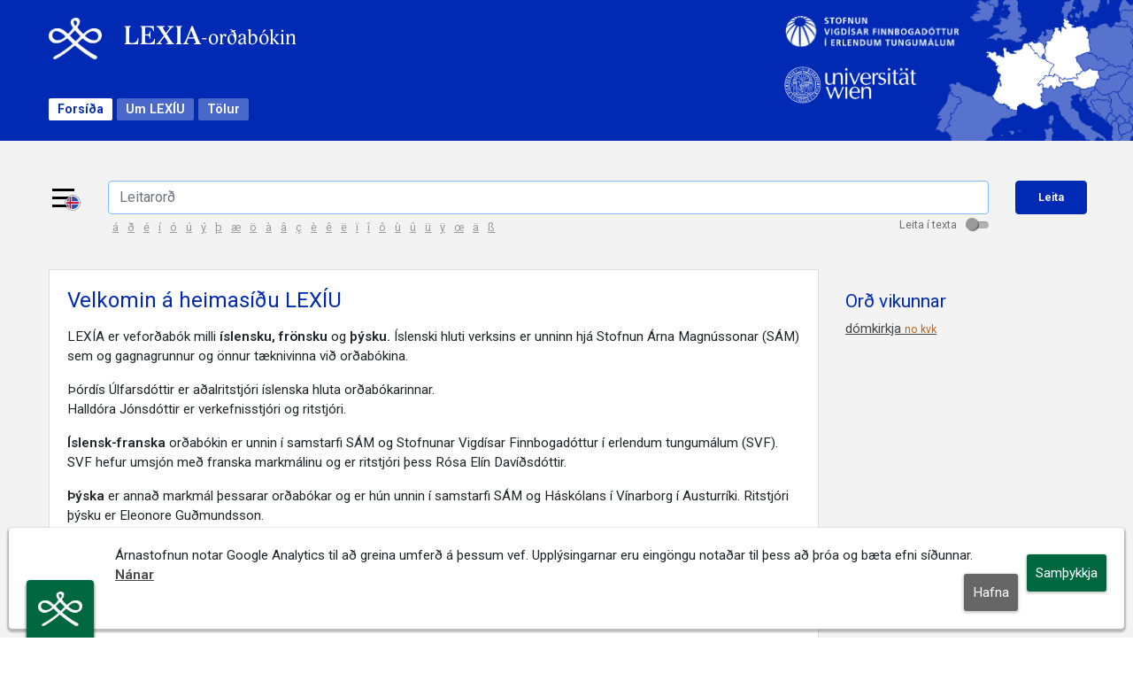

--- FILE ---
content_type: text/html; charset=utf-8
request_url: https://ymsir.arnastofnun.is/lexia/fr?ord=63923&fuzz=1&nlo=1&nlj=1&dict=FR&mal=FR
body_size: 12809
content:
<!DOCTYPE html>
<html>
<head>
<meta http-equiv="Cache-Control" content="max-age=0"/><meta http-equiv="Content-Type" content="text/html; charset=utf-8"/><title>lokabarátta - LEXIA</title><link rel="stylesheet" href="nislex.css" />
<link rel="shortcut icon" type="image/x-icon" href="favicon.ico" />
<script type="text/javascript" src="jquery.js"></script>
<script type="text/javascript">
 $(document).ready( function() { 
                        if (window.location.hash == '#ekki' || (localStorage && localStorage.getItem('ekki_flytja'))) {
                                localStorage.setItem('ekki_flytja', true);
                                document.body.style.display = 'initial';
                        }
                        else {
                                window.location.href = 'https://lexia.arnastofnun.is/';
                        }

		       $('input.dauftord').focus(function() {$(this).attr('class','texti').val(''); });
		       $('#flokon').click(function(){$('#flokon').css('display','none');
		                                     $('#flokoff').css('display','');
						     $('#inerflokin').val(1);
						     $('.flokbox').css('display',''); $('#samleit').focus();return false;});		
		       $('#flokoff').click(function(){$('#flokon').css('display','');
		                                      $('#flokoff').css('display','none');
						      $('#inerflokin').val(0);
						      $('.flokbox').css('display','none'); $('#samleit').focus();return false;});
						
	               $('#samleit').focus();
	   
                });
	        function opnaadv() {
				    
				}
	        function inpstaf(s) {
		       $('#samleit').val($('#samleit').val()+s);
			$('#samleit').focus();return false;
		                }
	         function seldict(mal) {
				       form=document.forms['seldict'];
				       form.elements['dict'].value=mal;
				       form.submit();
				   }
           
</script>
</head>
<body class="v2">
<table id="adal">
<tr>
<td colspan="3">
<div id="haus"><div id="linkar"><a href="fr?um=1">Présentation</a><a href="fr?help=1">Instructions</a><a href="fr?contact=1">Nous contacter</a><a href="fr?infen=1">About</a></div><div id="haus1" onclick="location='fr'">                                                                                                                                              
	<div id="haus2">                                                                                                                                              
	<div class="t">                                                                                                                                               
	<span class="t1">LEXÍA</span>                                                                                                                                 
	<span class="t2">dictionnaire</span>                                                                                                                             
	</div>                                                                                                                                                        
	<span class="t3">Institut Árni Magnússon d'études islandaises</span>                                                                                           
	</div>                                                                                                                                                        
	</div>                                                                                                                                                        
	</div></td>
<tr>
<td id="maltabs" colspan="3"><div class="sel"><a href="http://ymsir.arnastofnun.is/lexia/fr?ffletta=&amp;fofl=&amp;frnum=&amp;fmerki=&amp;ft=&amp;finna=&amp;ord=63923">Français</a></div>
<div class="mal1"><a href="http://ymsir.arnastofnun.is/lexia/lexia?ffletta=&amp;fofl=&amp;frnum=&amp;fmerki=&amp;ft=&amp;finna=&amp;ord=63923">Íslenska</a></div>
 <div class="fill"></div>
</td>
</tr>
<tr>
<td id="adal_m">
<table id="ord"><tr><td class="ord">

<table class="dicts" width="100%"><tr><td align="right">
<form id="seldict" method="GET" action="fr">
<input type="hidden" name="samleit" value="">
<input type="hidden" name="erflokin" value="">
<input type="hidden" name="nlj" value="1">
<input type="hidden" name="nlo" value="1">
<input type="hidden" name="nlt" value="">
<input type="hidden" name="fuzz" value="1">
<input type="hidden" name="mal" value="FR">
<input type="hidden" name="ord" value="63923">
<input type="hidden" name="dict" value="">
<br></form></td>
</tr></table><table id="flettuhaus"><tr><td>
<span class="fletta">lokabarátta</span>
<span class="ofl" title="nom, féminin">n.f.</span>
</td>
</tr>
</table>

<table border="0" cellspacing="0" width="100%" class="brot"><tr>
<td class="bil">&nbsp;</td><td><audio id="au_1846266" preload="none">
<source src="audio/63/1846266.ogg" type="audio/ogg"/>
<source src="audio/63/1846266.mp3" type="audio/mp3"/>
<div style="display:none"><a id="au_1846266_x" href="audio/63/1846266.mp3">mp3</a></div>
</audio>
<div onclick="if (document.getElementById('au_1846266').play) {document.getElementById('au_1846266').play()} else {document.getElementById('au_1846266_x').click()}"><img src="ikons/speaker.gif" class="ir"><font color="#FFAC47" size="+1"><B><U>prononciation</U></B></font></div></td></tr><tr><td class="bil">&nbsp;</td><td><img src="ikons/or2.png" class="il"><a target="new1750005" href="http://bin.arnastofnun.is/leit/?id=145699"><span class="sc"></span><span class="sc"><span class="sc">beyging</span></span><span class="sc"></span></a></td></tr><tr><td class="bil">&nbsp;</td><td><font size="-1">loka-barátta</font></td></tr><tr><td class="bil">&nbsp;</td><td><img src="ikons/de.png" class="ir">Endkampf (<font size="-1">letzte, entscheidende Phase eines Kampfes</font>), heiße Phase, letzte Runde, Showdown</td></tr><tr><td class="bil">&nbsp;</td><td><img src="ikons/de.png" class="ir">finaler Schlagabtausch</td></tr></table>
<div id="malvantar">
Attention : veuillez noter que le dictionnaire est en cours d'élaboration et que certains mots n'ont pas encore été traduits<br/></div>
</td></tr>
</table>

</td>
<td id="adal_h">
<form method="POST" action="fr#lleit">
<div class="newleitbox">
<input type="hidden" name="finna" value="1"/>
<input type="hidden" name="dict" value="FR"/>
<div class="stafir"><a id="flokon" class="flokin" href="#">Recherche avancée</a>
<a id="flokoff" class="flokin" href="#" style="display:none">Recherche simple</a>
<input id="inerflokin" type="hidden" name="erflokin" value="0"/>
<span class="stafir"><a href="" onclick="return inpstaf('á')">á</a> <a href="" onclick="return inpstaf('ð')">ð</a> <a href="" onclick="return inpstaf('é')">é</a> <a href="" onclick="return inpstaf('í')">í</a> <a href="" onclick="return inpstaf('ó')">ó</a> <a href="" onclick="return inpstaf('ú')">ú</a> <a href="" onclick="return inpstaf('ý')">ý</a> <a href="" onclick="return inpstaf('þ')">þ</a> <a href="" onclick="return inpstaf('æ')">æ</a> <a href="" onclick="return inpstaf('ö')">ö</a> <br/><a href="" onclick="return inpstaf('à')">à</a> <a href="" onclick="return inpstaf('â')">â</a> <a href="" onclick="return inpstaf('ç')">ç</a> <a href="" onclick="return inpstaf('è')">è</a> <a href="" onclick="return inpstaf('ê')">ê</a> <a href="" onclick="return inpstaf('ë')">ë</a> <a href="" onclick="return inpstaf('ï')">ï</a> <a href="" onclick="return inpstaf('î')">î</a> <a href="" onclick="return inpstaf('ô')">ô</a> <a href="" onclick="return inpstaf('ù')">ù</a> <a href="" onclick="return inpstaf('û')">û</a> <a href="" onclick="return inpstaf('ü')">ü</a> <a href="" onclick="return inpstaf('ÿ')">ÿ</a> <a href="" onclick="return inpstaf('œ')">œ</a> </span></div><input tabindex="2" class="takki" type="submit" value="Chercher"/>
<input tabindex="1" class="reitur" id="samleit" type="text" name="samleit" value=""/>
<div class="flokbox" style="display:none">
<table width="100%"><tr><td width="50%"><div title="Cherche un mot ou une forme fléchie. Vous pouvez employer une astérisque (*) dans la chaîne de recherche."><input type="checkbox" name="nlo" value="1" checked>entrée</div></td><td><input type="checkbox" name="mal" value="FR" checked>Français</td></tr><tr><td><div title="Cherche dans les équivalents français"><input type="checkbox" name="nlj" value="1" checked>équivalent</div></td><td><input type="checkbox" name="mal" value="EN">Anglais</td></tr><tr><td><div title="Cherche dans les expressions et les exemples. Ne pas mettre d'astérisque (*) pour ce type de recherche."><input type="checkbox" name="nlt" value="1">texte</td><td></td></tr><tr><td><div title="recherche avec t/d pour þ/ð; recherche avec voyelles sans tenir compte des accents, p. ex. a pour á, i/í pour y/ý et ø/o pour ö."><input type="checkbox" name="fuzz" value="1" checked/>recherche approximative</td><td></td></tr></table></div>
</div>
</form>
<div class="flettur">
<a href="fr?ord=26942&fuzz=1&nlo=1&nlj=1&dict=FR&mal=FR">logskurður <span class="ofl">n.m.</span></a>
<a href="fr?ord=26943&fuzz=1&nlo=1&nlj=1&dict=FR&mal=FR">logsuða <span class="ofl">n.f.</span></a>
<a href="fr?ord=26944&fuzz=1&nlo=1&nlj=1&dict=FR&mal=FR">logsuðutæki <span class="ofl">n.n.</span></a>
<a href="fr?ord=57200&fuzz=1&nlo=1&nlj=1&dict=FR&mal=FR">logsvíða <span class="ofl">v.</span></a>
<a href="fr?ord=26946&fuzz=1&nlo=1&nlj=1&dict=FR&mal=FR">1 lok <span class="ofl">n.n.</span></a>
<a href="fr?ord=26945&fuzz=1&nlo=1&nlj=1&dict=FR&mal=FR">2 lok <span class="ofl">n.n.pl.</span></a>
<a href="fr?ord=26947&fuzz=1&nlo=1&nlj=1&dict=FR&mal=FR">loka <span class="ofl">n.f.</span></a>
<a href="fr?ord=26948&fuzz=1&nlo=1&nlj=1&dict=FR&mal=FR">loka <span class="ofl">v.</span></a>
<a href="fr?ord=57209&fuzz=1&nlo=1&nlj=1&dict=FR&mal=FR">lokaáfangi <span class="ofl">n.m.</span></a>
<a href="fr?ord=60893&fuzz=1&nlo=1&nlj=1&dict=FR&mal=FR">lokaákvörðun <span class="ofl">n.f.</span></a>
<a class="eg">lokabarátta <span class="ofl">n.f.</span></a>
<a href="fr?ord=26949&fuzz=1&nlo=1&nlj=1&dict=FR&mal=FR">lokadagur <span class="ofl">n.m.</span></a>
<a href="fr?ord=26950&fuzz=1&nlo=1&nlj=1&dict=FR&mal=FR">lokaður <span class="ofl">adj.</span></a>
<a href="fr?ord=63924&fuzz=1&nlo=1&nlj=1&dict=FR&mal=FR">lokafrágangur <span class="ofl">n.m.</span></a>
<a href="fr?ord=26951&fuzz=1&nlo=1&nlj=1&dict=FR&mal=FR">lokafrestur <span class="ofl">n.m.</span></a>
<a href="fr?ord=63925&fuzz=1&nlo=1&nlj=1&dict=FR&mal=FR">lokagerð <span class="ofl">n.f.</span></a>
<a href="fr?ord=63926&fuzz=1&nlo=1&nlj=1&dict=FR&mal=FR">lokahnykkur <span class="ofl">n.m.</span></a>
<a href="fr?ord=63927&fuzz=1&nlo=1&nlj=1&dict=FR&mal=FR">lokahóf <span class="ofl">n.n.</span></a>
<a href="fr?ord=26952&fuzz=1&nlo=1&nlj=1&dict=FR&mal=FR">lokahönd <span class="ofl">n.f.</span></a>
<a href="fr?ord=63928&fuzz=1&nlo=1&nlj=1&dict=FR&mal=FR">lokametrar <span class="ofl">n.m.pl.</span></a>
<a href="fr?ord=63929&fuzz=1&nlo=1&nlj=1&dict=FR&mal=FR">lokamínúta <span class="ofl">n.f.</span></a>
<a href="fr?ord=57946&fuzz=1&nlo=1&nlj=1&dict=FR&mal=FR">lokaniðurstaða <span class="ofl">n.f.</span></a>
<a href="fr?ord=26953&fuzz=1&nlo=1&nlj=1&dict=FR&mal=FR">lokaorð <span class="ofl">n.n.pl.</span></a>
<a href="fr?ord=57210&fuzz=1&nlo=1&nlj=1&dict=FR&mal=FR">lokaorrusta <span class="ofl">n.f.</span></a>
<a href="fr?ord=26954&fuzz=1&nlo=1&nlj=1&dict=FR&mal=FR">lokapróf <span class="ofl">n.n.</span></a>
<a href="fr?ord=63930&fuzz=1&nlo=1&nlj=1&dict=FR&mal=FR">lokaritgerð <span class="ofl">n.f.</span></a>
<a href="fr?ord=50662&fuzz=1&nlo=1&nlj=1&dict=FR&mal=FR">lokasjóður <span class="ofl">n.m.</span></a>
<a href="fr?ord=58667&fuzz=1&nlo=1&nlj=1&dict=FR&mal=FR">lokaskýrsla <span class="ofl">n.f.</span></a>
<a href="fr?ord=26955&fuzz=1&nlo=1&nlj=1&dict=FR&mal=FR">lokasprettur <span class="ofl">n.m.</span></a>
<a href="fr?ord=26956&fuzz=1&nlo=1&nlj=1&dict=FR&mal=FR">lokast <span class="ofl">v.</span></a>
</div>
</td></tr>
<tr><td class="botn" colspan="3"><div id="botn"><div id="botn2"><a href="http://www.arnastofnun.is/"><img src="http://islex.hi.is/d/SAM_54.png"></a><a href="http://vigdis.hi.is/"><img src="d/vigdislogo-54.png" alt=""></a><a href="http://www.centrenationaldulivre.fr/"><img src="d/CNL-logo54.png" alt=""></a><a href="http://www.erasmusplus.is/"><img src="d/erasmus54.png" alt=""></a><img class="mc" src="d/logo-MinCulture01.png" alt=""></div><div id="botncopy">&copy; Stofnun Árna Magnússonar í íslenskum fræðum<br/>Árnagarði við Suðurgötu, 101 Reykjavík<br/>&copy; Stofnun Vigdísar Finnbogadóttur í erlendum tungumálum</div></div></td></tr>
</table>
</body></html>


--- FILE ---
content_type: text/html
request_url: https://lexia.arnastofnun.is/
body_size: 1565
content:
<!doctype html><html lang="en"><head><meta charset="utf-8"/><link rel="shortcut icon" href="//lexia.arnastofnun.is/favicon.ico"/><meta name="viewport" content="width=device-width,initial-scale=1,shrink-to-fit=no"/><meta name="theme-color" content="#000000"/><link rel="manifest" href="//lexia.arnastofnun.is/manifest.json"/><title>Lexia</title><script src="//www.google.com/recaptcha/api.js?render=explicit&hl=is"></script><link rel="stylesheet" href="https://stackpath.bootstrapcdn.com/bootstrap/4.1.3/css/bootstrap.min.css" integrity="sha384-MCw98/SFnGE8fJT3GXwEOngsV7Zt27NXFoaoApmYm81iuXoPkFOJwJ8ERdknLPMO" crossorigin="anonymous"><link href="https://fonts.googleapis.com/css?family=Roboto&display=swap" rel="stylesheet"><link rel="stylesheet" href="/css/style.css"><script>var samGaId="G-24WKCEDYRW"</script><script>var _paq=window._paq=window._paq||[];_paq.push(["trackPageView"]),_paq.push(["enableLinkTracking"]),function(){var a="//veftalning.arnastofnun.is/";_paq.push(["setTrackerUrl",a+"matomo.php"]),_paq.push(["setSiteId","7"]);var e=document,n=e.createElement("script"),t=e.getElementsByTagName("script")[0];n.async=!0,n.src=a+"matomo.js",t.parentNode.insertBefore(n,t)}()</script><link href="//lexia.arnastofnun.is/static/css/main.bdde4e78.chunk.css" rel="stylesheet"></head><body><noscript>You need to enable JavaScript to run this app.</noscript><div id="root"></div><link rel="stylesheet" href="//ginnungagap.arnastofnun.is/sam-menu/style.css"><script type="text/javascript" src="//ginnungagap.arnastofnun.is/sam-menu/main.js"></script><div id="_sam_portal_menu"></div><script>!function(l){function e(e){for(var r,n,t=e[0],o=e[1],u=e[2],i=0,f=[];i<t.length;i++)n=t[i],p[n]&&f.push(p[n][0]),p[n]=0;for(r in o)Object.prototype.hasOwnProperty.call(o,r)&&(l[r]=o[r]);for(s&&s(e);f.length;)f.shift()();return c.push.apply(c,u||[]),a()}function a(){for(var e,r=0;r<c.length;r++){for(var n=c[r],t=!0,o=1;o<n.length;o++){var u=n[o];0!==p[u]&&(t=!1)}t&&(c.splice(r--,1),e=i(i.s=n[0]))}return e}var n={},p={1:0},c=[];function i(e){if(n[e])return n[e].exports;var r=n[e]={i:e,l:!1,exports:{}};return l[e].call(r.exports,r,r.exports,i),r.l=!0,r.exports}i.m=l,i.c=n,i.d=function(e,r,n){i.o(e,r)||Object.defineProperty(e,r,{enumerable:!0,get:n})},i.r=function(e){"undefined"!=typeof Symbol&&Symbol.toStringTag&&Object.defineProperty(e,Symbol.toStringTag,{value:"Module"}),Object.defineProperty(e,"__esModule",{value:!0})},i.t=function(r,e){if(1&e&&(r=i(r)),8&e)return r;if(4&e&&"object"==typeof r&&r&&r.__esModule)return r;var n=Object.create(null);if(i.r(n),Object.defineProperty(n,"default",{enumerable:!0,value:r}),2&e&&"string"!=typeof r)for(var t in r)i.d(n,t,function(e){return r[e]}.bind(null,t));return n},i.n=function(e){var r=e&&e.__esModule?function(){return e.default}:function(){return e};return i.d(r,"a",r),r},i.o=function(e,r){return Object.prototype.hasOwnProperty.call(e,r)},i.p="//lexia.arnastofnun.is/";var r=window.webpackJsonp=window.webpackJsonp||[],t=r.push.bind(r);r.push=e,r=r.slice();for(var o=0;o<r.length;o++)e(r[o]);var s=t;a()}([])</script><script src="//lexia.arnastofnun.is/static/js/2.8662560c.chunk.js"></script><script src="//lexia.arnastofnun.is/static/js/main.63b9b744.chunk.js"></script></body></html>

--- FILE ---
content_type: text/javascript
request_url: https://lexia.arnastofnun.is/static/js/main.63b9b744.chunk.js
body_size: 14065
content:
(window.webpackJsonp=window.webpackJsonp||[]).push([[0],{21:function(t,e,a){t.exports=a.p+"static/media/logo-vigdis-white-is.70ee28f6.png"},28:function(t,e,a){t.exports=a.p+"static/media/logo-single.86f54ec0.png"},29:function(t,e,a){t.exports=a.p+"static/media/logo-vigdis-white-fr.852afad2.png"},30:function(t,e,a){t.exports=a.p+"static/media/logo-vinarborg.ee47aa55.png"},33:function(t,e,a){t.exports=a(48)},38:function(t,e,a){},48:function(t,e,a){"use strict";a.r(e);var n=a(0),i=a.n(n),s=a(24),r=a.n(s),l=(a(38),a(2)),c=a(3),o=a(5),m=a(4),h=a(6),d=a(1),u=a(13),p=a(7),g=a(17),f=function(t){function e(t){var a;return Object(l.a)(this,e),(a=Object(o.a)(this,Object(m.a)(e).call(this,t))).inputValueChangeHandler=a.inputValueChangeHandler.bind(Object(d.a)(Object(d.a)(a))),a.inputBlurHandler=a.inputBlurHandler.bind(Object(d.a)(Object(d.a)(a))),a.inputFocusHandler=a.inputFocusHandler.bind(Object(d.a)(Object(d.a)(a))),a.inputKeyDownHandler=a.inputKeyDownHandler.bind(Object(d.a)(Object(d.a)(a))),a.state=Object(g.a)({inputValue:t.value||"",data:[],listIndex:-1},"inputValue",""),a}return Object(h.a)(e,t),Object(c.a)(e,[{key:"componentWillReceiveProps",value:function(t){t.value!=this.state.inputValue&&this.setState({inputValue:t.value})}},{key:"inputValueChangeHandler",value:function(t){this.cancelled=!1,t.persist(),""==t.target.value?(this.setState({inputValue:"",data:[],listIndex:-1}),this.props.onChange&&this.props.onChange({target:{name:this.props.inputName||"",value:""}})):this.setState({inputValue:t.target.value},function(){if(this.state.inputValue.indexOf(",")>-1){var e=this.state.inputValue.split(","),a=e[e.length-1];""!=a&&this.fetchData(a)}else this.fetchData(this.state.inputValue);this.props.onChange&&this.props.onChange(t)}.bind(this))}},{key:"inputKeyDownHandler",value:function(t){this.cancelled=!1,t.persist(),38==t.keyCode&&this.props.valueField&&this.state.listIndex>0&&this.setState({listIndex:this.state.listIndex-1,inputValue:this.assignInputValue(this.props.valueField?this.state.data[this.state.listIndex-1][this.props.valueField]:this.state.data[this.state.listIndex-1])},function(){this.props.onChange&&this.props.onChange(t)}.bind(this)),40!=t.keyCode||this.props.disableAutoFill||this.state.listIndex<this.state.data.length&&this.state.data[this.state.listIndex+1]&&this.setState({listIndex:this.state.listIndex+1,inputValue:this.assignInputValue(this.props.valueField?this.state.data[this.state.listIndex+1][this.props.valueField]:this.state.data[this.state.listIndex+1])},function(){this.props.onChange&&this.props.onChange(t)}.bind(this)),13==t.keyCode&&(this.cancelled=!0,this.state.listIndex>-1&&!this.props.disableAutoFill?(this.props.onItemSelect&&this.props.onItemSelect(this.state.data[this.state.listIndex]),this.setState({listIndex:-1,data:[]},function(){this.props.onEnter&&this.props.onEnter()}.bind(this))):this.setState({listIndex:-1,data:[]},function(){this.props.onEnter&&this.props.onEnter()}.bind(this)))}},{key:"inputBlurHandler",value:function(){this.cancelled=!0,setTimeout(function(){this.setState({data:[],listIndex:-1})}.bind(this),200)}},{key:"inputFocusHandler",value:function(t){this.props.onFocus&&this.props.onFocus(t)}},{key:"assignInputValue",value:function(t){if(!this.props.disableAutoFill){var e=this.state.inputValue,a="";if(e.indexOf(",")>-1){var n=e.split(",");n[n.length-1]=t,a=n.join(",")}else a=t;return a}}},{key:"itemClickHandler",value:function(t,e){this.props.onItemSelect&&this.props.onItemSelect(e),this.setState({inputValue:this.assignInputValue(t)},function(){this.props.onChange&&this.props.onChange({target:{name:this.props.inputName||"",value:this.state.inputValue}})}.bind(this))}},{key:"fetchData",value:function(t){this.waitingForFetch||this.props.minChars&&t.length<this.props.minChars||(this.waitingForFetch=!0,fetch(this.props.searchUrl.replace("$s",t)).then(function(t){return t.json()}).then(function(t){if(!this.cancelled){var e=t[this.props.responseDataField||"data"];this.props.dataFormatFunc&&(e=this.props.dataFormatFunc(e)),this.setState({data:e,listIndex:-1})}this.waitingForFetch=!1}.bind(this)).catch(function(t){console.log("parsing failed",t)}))}},{key:"render",value:function(){var t=this.state.data.map(function(t,e){var a;return i.a.createElement("a",(a={href:"#",key:e,className:"list-group-item item"+(this.state.listIndex==e?" "+(this.props.selectedItemClass||"selected"):"")},Object(g.a)(a,"key",e),Object(g.a)(a,"onClick",function(e){e.preventDefault(),this.itemClickHandler(this.props.valueField?t[this.props.valueField]:t,t)}.bind(this)),a),this.props.listLabelFormatFunc?this.props.listLabelFormatFunc(t):this.props.valueField?t[this.props.valueField]:t)}.bind(this));return t.length>0?document.body.classList.add("autocomplete-open"):document.body.classList.remove("autocomplete-open"),i.a.createElement("div",{ref:"container",className:"autocomplete-input"+(t.length>0?" open":"")},i.a.createElement("input",{className:this.props.inputClassName,ref:"inputField",type:"text",name:this.props.inputName||"",value:this.state.inputValue,onChange:this.inputValueChangeHandler,onBlur:this.inputBlurHandler,onFocus:this.inputFocusHandler,onKeyDown:this.inputKeyDownHandler,placeholder:this.props.placeholder}),t.length>0&&i.a.createElement("div",{className:"autocomplete-list list-group"},this.props.headerText&&i.a.createElement("div",{className:"list-group-item list-group-item-light"},i.a.createElement("small",{dangerouslySetInnerHTML:{__html:this.props.headerText}})),t))}}]),e}(n.Component),v=function(t){function e(t){return Object(l.a)(this,e),Object(o.a)(this,Object(m.a)(e).call(this,t))}return Object(h.a)(e,t),Object(c.a)(e,[{key:"render",value:function(){return i.a.createElement("div",{className:"toggle-switch "+(this.props.value?"switch-on":"switch-off"),onClick:function(){this.props.onChange&&this.props.onChange({target:{type:"checkbox",name:this.props.name||"",checked:!this.props.value}})}.bind(this)},this.props.label&&i.a.createElement("div",{className:"label"},this.props.label),i.a.createElement("div",{className:"switch"},i.a.createElement("div",{className:"button"},i.a.createElement("span",{className:"icon"}))))}}]),e}(n.Component),b=a(9),E=a.n(b),w={siteTitle:"LEXIA",site:"lexia",pageSize:50,apiRoot:"//lexia.arnastofnun.is/django",islexRoot:"//islex.arnastofnun.is/django",audioUrl:"//islenskordabok.arnastofnun.is/kata-files/audio/",imageUrl:"//ymsir.arnastofnun.is/lexia/myndir/",defaultLang:"FRA",gaTrackingId:"G-24WKCEDYRW"},k={tungumal:{FRA:{code:"fr",name:"Fran\xe7ais"},TYS:{code:"de",name:"\xde\xfdska"}},langCodes:["is","fr","de"],specialChars:["\xe1","\xf0","\xe9","\xed","\xf3","\xfa","\xfd","\xfe","\xe6","\xf6","\xe0","\xe2","\xe7","\xe8","\xea","\xeb","\xef","\xee","\xf4","\xf9","\xfb","\xfc","\xff","\u0153","\xe4","\xdf"],getIslexLangCode:function(t){for(var e in this.tungumal)if(this.tungumal[e].code==t)return e;return null},formatOfl:function(t){var e=window.currentLang.toLowerCase()||"is";if(window.islexData&&window.islexData.oflTrans){var a=E.a.findWhere(window.islexData.oflTrans,{mal:e,ofl:t});return a?i.a.createElement("span",{className:"ofl-ofl",title:a.trofl2},a.trofl):i.a.createElement("span",{className:"ofl-ofl"},t)}return i.a.createElement("span",{className:"ofl-ofl"},t)},firstLetterUpperCase:function(t){return t.charAt(0).toUpperCase()+t.slice(1)}},y=function(t){function e(t){var a;return Object(l.a)(this,e),(a=Object(o.a)(this,Object(m.a)(e).call(this,t))).inputKeyPressHandler=a.inputKeyPressHandler.bind(Object(d.a)(Object(d.a)(a))),a.inputChangeHandler=a.inputChangeHandler.bind(Object(d.a)(Object(d.a)(a))),a.executeSearch=a.executeSearch.bind(Object(d.a)(Object(d.a)(a))),a.formatAutocompleteListItems=a.formatAutocompleteListItems.bind(Object(d.a)(Object(d.a)(a))),a.searchBoxItemSelectHandler=a.searchBoxItemSelectHandler.bind(Object(d.a)(Object(d.a)(a))),a.inputFocusHandler=a.inputFocusHandler.bind(Object(d.a)(Object(d.a)(a))),a.documentKeyDownHandler=a.documentKeyDownHandler.bind(Object(d.a)(Object(d.a)(a))),a.state={searchBoxInput:"",textaleitInput:!1},a}return Object(h.a)(e,t),Object(c.a)(e,[{key:"inputKeyPressHandler",value:function(t){"Enter"==t.key&&this.executeSearch()}},{key:"inputChangeHandler",value:function(t){var e=t.target.type&&"checkbox"==t.target.type?t.target.checked:t.target.value,a={};a[t.target.name]=e,this.setState(a)}},{key:"componentDidMount",value:function(){this.props.searchString&&this.setState({searchBoxInput:this.props.searchString}),this.refs.searchInput.refs.inputField.focus(),setTimeout(function(){this.inputFocusHandler()}.bind(this),100)}},{key:"componentWillUnmount",value:function(){}},{key:"componentDidUpdate",value:function(t,e){var a=this.state,n=!1;this.props.searchString!=t.searchString&&(a.searchBoxInput=this.props.searchString,n=!0),this.props.leitarsvid!=t.leitarsvid&&(a.textaleitInput="texti"==this.props.leitarsvid,n=!0),n&&this.setState(a)}},{key:"documentKeyDownHandler",value:function(t){var e=t.keyCode>47&&t.keyCode<58||32==t.keyCode||13==t.keyCode||t.keyCode>64&&t.keyCode<91||t.keyCode>95&&t.keyCode<112||t.keyCode>185&&t.keyCode<193||t.keyCode>218&&t.keyCode<223;document.activeElement!=this.refs.searchInput.refs.inputField&&e&&(this.setState({searchBoxInput:t.key}),this.refs.searchInput.refs.inputField.focus())}},{key:"searchBoxItemSelectHandler",value:function(t){var e=localStorage.getItem("selected-lang")||"FRA",a=window.currentLang||"is";this.props.history.push("/"+a+"/ord/"+t.flid+"/tungumal/"+e)}},{key:"inputFocusHandler",value:function(){this.refs.searchInput.refs.inputField.select()}},{key:"executeSearch",value:function(){var t=window.currentLang||"is";this.props.history.push("/"+t+"/leit/"+this.state.searchBoxInput+(this.state.textaleitInput?"/leitarsvid/texti":"")),this.refs.searchInput.refs.inputField.select()}},{key:"formatAutocompleteListItems",value:function(t){var e=window.currentLang||"is",a=E.a.pluck(E.a.where(t.items,{teg:"Z-MERKING"}),"texti");return i.a.createElement("div",{className:"pt-2 pb-2"},i.a.createElement(p.b,{to:"/"+e+"/ord/"+t.flid},i.a.createElement("strong",null,t.fletta))," ",k.formatOfl(t.ofl),a.length>0&&i.a.createElement("div",{className:"mt-2"},a.map(function(t,e){return i.a.createElement(i.a.Fragment,null,i.a.createElement("strong",null,e+1),": ",t,e<t.length-1&&i.a.createElement("span",null,", "))})))}},{key:"_formatAutocompleteListItems",value:function(t){return i.a.createElement("div",{className:"pt-2 pb-2 flex-column"},i.a.createElement("span",{className:"mt-3 d-flex w-100 justify-content-between"},i.a.createElement("span",null,i.a.createElement("strong",null,t.fklanguage.toLowerCase()),": ",t.word),i.a.createElement("span",{className:"text-right"},i.a.createElement("em",null,window.ordabankiData.dictionaries&&window.ordabankiData.dictionaries[t.fkdictionary]?window.ordabankiData.dictionaries[t.fkdictionary]:t.fkdictionary))))}},{key:"render",value:function(){var t=k.specialChars.map(function(t){return i.a.createElement("a",{key:t,onClick:function(e){e.preventDefault(),this.setState({searchBoxInput:this.state.searchBoxInput+t},function(){this.refs.searchInput.refs.inputField.focus(),setTimeout(function(){this.refs.searchInput.refs.inputField.selectionStart=this.state.searchBoxInput.length,this.refs.searchInput.refs.inputField.selectionEnd=this.state.searchBoxInput.length}.bind(this),1)}.bind(this))}.bind(this)},t)}.bind(this));return i.a.createElement("div",{className:"form-group row"},i.a.createElement("div",{className:"col-9 col-sm-10 col-md-11"},i.a.createElement(f,{inputClassName:"form-control",ref:"searchInput",responseDataField:"results",searchUrl:w.apiRoot+"/api/flettur_v4/?search=$s*&simple=true",onChange:this.inputChangeHandler,inputName:"searchBoxInput",value:this.state.searchBoxInput,type:"text",onEnter:this.executeSearch,onItemSelect:this.searchBoxItemSelectHandler,placeholder:window.l("Leitaror\xf0"),minChars:2,valueField:"fletta",selectedItemClass:"active",onFocus:this.inputFocusHandler,disableAutoFill:!1,headerText:"&nbsp;",listLabelFormatFunc:this.formatAutocompleteListItems}),i.a.createElement("div",{className:"search-helpers"},t),i.a.createElement("div",{className:"form-check float-right"},i.a.createElement(v,{label:window.l("Leita \xed texta"),onChange:this.inputChangeHandler,name:"textaleitInput",value:this.state.textaleitInput}))),i.a.createElement("div",{className:"col-2 col-md-1"},i.a.createElement("button",{onClick:this.executeSearch.bind(this),className:"btn btn-primary"},window.l("Leita"))))}}]),e}(n.Component),O=Object(u.g)(y),N=function(t){function e(t){var a;return Object(l.a)(this,e),(a=Object(o.a)(this,Object(m.a)(e).call(this,t))).url=w.apiRoot+"/api/vikuord/",a.state={data:[]},a}return Object(h.a)(e,t),Object(c.a)(e,[{key:"componentDidMount",value:function(){this.fetchData()}},{key:"fetchData",value:function(){this.setState({data:[]}),fetch(this.url).then(function(t){return t.ok?t.json():(this.setState({found:!1}),!1)}.bind(this)).then(function(t){t&&this.setState({found:!0,data:t.results[0]})}.bind(this))}},{key:"render",value:function(){var t=window.currentLang||"is";return this.state.data?i.a.createElement("div",{className:"mt-4"},i.a.createElement("h3",null,window.l("Or\xf0 vikunnar")),i.a.createElement("p",null,i.a.createElement(p.b,{to:"/"+t+"/ord/"+this.state.data.flid+"/tungumal/"+(localStorage.getItem("selected-lang")||"FRA")},this.state.data.fletta," ",i.a.createElement("small",null,k.formatOfl(this.state.data.ofl))))):null}}]),e}(n.Component),j=function(t){function e(t){var a;return Object(l.a)(this,e),(a=Object(o.a)(this,Object(m.a)(e).call(this,t))).url=w.islexRoot+"/api/pages/",a.htmlContentClickHandler=a.htmlContentClickHandler.bind(Object(d.a)(Object(d.a)(a))),a.languageChangedHandler=a.languageChangedHandler.bind(Object(d.a)(Object(d.a)(a))),a.state={initialized:!1},a}return Object(h.a)(e,t),Object(c.a)(e,[{key:"componentDidMount",value:function(){(this.props.location||this.props.url)&&this.fetchData(),window.eventBus.addEventListener("Lang.languageChanged",this.languageChangedHandler)}},{key:"componentDidUpdate",value:function(t,e){if(this.props.location&&this.props.location.pathname!=t.location.pathname&&this.setState({data:null,willRefresh:!0},function(){this.fetchData()}.bind(this)),!this.state.willRefresh&&this.refs.htmlContainer)for(var a=this.refs.htmlContainer.getElementsByTagName("table"),n=0;n<a.length;n++)a[n].classList.add("table"),a[n].classList.add("table-responsive")}},{key:"isExternal",value:function(t){var e=t.match(/^([^:\/?#]+:)?(?:\/\/([^\/?#]*))?([^?#]+)?(\?[^#]*)?(#.*)?/);return"string"===typeof e[1]&&e[1].length>0&&e[1].toLowerCase()!==window.location.protocol||"string"===typeof e[2]&&e[2].length>0&&e[2].replace(new RegExp(":("+{"http:":80,"https:":443}[window.location.protocol]+")?$"),"")!==window.location.host}},{key:"scrollToAnchor",value:function(t){t=t.substr(1)}},{key:"htmlContentClickHandler",value:function(t){var e=t.target.closest("a");if(e){var a=e.getAttribute("href");"#"==a.substr(0,1)?this.scrollToAnchor(a):this.isExternal(a)||e.getAttribute("target")||(t.preventDefault(),this.props.history.push(a))}}},{key:"languageChangedHandler",value:function(){}},{key:"fetchData",value:function(){window.scrollTo(0,0);window.currentLang;var t=this.props.url?this.props.url:this.props.location.pathname,e=t.substr(1,2);fetch(this.url+"?url="+t+"&site="+w.site+"&lang="+e).then(function(t){return t.json()}).then(function(t){this.setState({data:t.results[0],willRefresh:!1,notFound:0==t.length}),t.results[0]&&t.results[0].title&&(window.document.title=w.siteTitle+" | "+t.results[0].title),setTimeout(function(){this.setState({initialized:!0})}.bind(this),200)}.bind(this))}},{key:"formatHtml",value:function(t){return t.replace(/\\r|\\n/g,"")}},{key:"render",value:function(){var t=this.state.data||null;return i.a.createElement("div",{className:"card content-container manual-init"+(this.state.initialized?" initialized":"")},t&&i.a.createElement("div",{className:"page-content card-body"},i.a.createElement("div",{className:"html-content",ref:"htmlContainer",onClick:this.htmlContentClickHandler,dangerouslySetInnerHTML:{__html:this.formatHtml(t.content)}})),this.state.notFound&&i.a.createElement("div",{className:"page-content"},i.a.createElement("h2",null,"S\xed\xf0a finnst ekki"),i.a.createElement("p",null,"Engin s\xed\xf0a finnst \xe1 sl\xf3\xf0inni ",i.a.createElement("strong",null,this.props.history.location.pathname),".")))}}]),e}(n.Component),x=Object(u.g)(j),C=function(t){function e(){return Object(l.a)(this,e),Object(o.a)(this,Object(m.a)(e).apply(this,arguments))}return Object(h.a)(e,t),Object(c.a)(e,[{key:"render",value:function(){return i.a.createElement(i.a.Fragment,null,i.a.createElement("div",{className:"row front"},i.a.createElement("div",{className:"col-md-9"},i.a.createElement(x,{url:this.props.location.pathname})),i.a.createElement("div",{className:"col-md-3"},i.a.createElement(N,null))))}}]),e}(n.Component),S=Object(u.g)(C),L=function(t){function e(){return Object(l.a)(this,e),Object(o.a)(this,Object(m.a)(e).apply(this,arguments))}return Object(h.a)(e,t),Object(c.a)(e,[{key:"renderAudioEl",value:function(t){var e=t.texti.split("\t")[0].split(","),a=w.audioUrl+t.otexti;return i.a.createElement("div",{className:"dict-item dict-framb"},i.a.createElement("audio",{ref:"audioControl",controls:!0},e.map(function(t){return i.a.createElement("source",{key:t,src:a+"."+t,type:"audio/"+t})})),i.a.createElement("a",{onClick:function(){this.refs.audioControl.load(),this.refs.audioControl.play()}.bind(this)},window.l(k.firstLetterUpperCase(t.texti.split("\t")[1]))))}},{key:"getImageUrl",value:function(t){var e,a;return w.imageUrl+(e=Math.floor(t.itid/1e4),a=5,(new Array(a+1).join("0")+e).slice(-a))+"/"+t.texti}},{key:"render",value:function(){var t,a=window.currentLang||"is",n=this.props.item,s=n.teg,r="",l=n.pitems&&n.pitems.length>0?n.pitems.map(function(t,a){var n;return this.props.lang?(t.teg.toLowerCase().startsWith(this.props.lang.toLowerCase())||t.teg.toLowerCase().endsWith(this.props.lang.toLowerCase())||t.teg.startsWith("NOT-")||"IS-precis"==t.teg||"OST\xc6\xd0A"==t.teg||"D\xc6MI"==t.teg||"Z-MERKING"==t.teg||"Z-LO"==t.teg||"Z-PERS\xd3NA"==t.teg||"LI\xd0UR"==t.teg||"V\xcdSUN"==t.teg||"MYND"==t.teg||"FALLSTJ"==t.teg||"ISL-TEXTI"==t.teg||"SOST\xc6\xd0A"==t.teg||"OSAMB"==t.teg||"SOHAUS"==t.teg||"TILF\xd8JELSE"==t.teg||"FRUMLAG"==t.teg||"NOTKUN"==t.teg||"SVI\xd0"==t.teg)&&!t.teg.startsWith("MORFO-")&&(n=i.a.createElement(e,{key:t.itid,lastTeg:r,lang:this.props.lang,item:t})):n=i.a.createElement(e,{key:t.itid,lastTeg:r,item:t}),r=t.teg,n}.bind(this)):[];if("STRIK"==s)t=i.a.createElement("hr",{"data-type":s,"data-itid":n.itid});else if(s.startsWith("KOMpre-"))t=i.a.createElement("span",{"data-type":s,className:"dict-item-inline dict-text-light"},"[",n.texti,"] ");else if("IS-precis"==s)t=i.a.createElement("span",{"data-type":s,className:"dict-item-inline dict-text-light"}," (",n.texti,")");else if("FRAMB"==s)t=this.renderAudioEl(n);else if("BEYGING"==s)t=i.a.createElement("div",{"data-type":s,"data-itid":n.itid,className:"dict-item dict-link mb-3"},i.a.createElement("a",{target:"_blank",href:n.texti.split("\t")[0]},window.l("Beyging")));else if("FORM"==s)t=i.a.createElement("div",{"data-type":s,"data-itid":n.itid,className:"dict-item dict-fallstj"},window.l(n.texti));else if("FRUMLAG"==s)t=i.a.createElement("div",{"data-type":s,"data-itid":n.itid,className:"dict-item dict-fallstj dict-frumlag"},window.l("subjekt"),": ",window.l(n.texti));else if("FALLSTJ"==s)t=i.a.createElement("div",{"data-type":s,"data-itid":n.itid,className:"dict-item dict-fallstj"},window.l(n.texti));else if("FALLSTJ-FS"==s)t=i.a.createElement("div",{"data-type":s,"data-itid":n.itid,className:"dict-item dict-fallstj"},i.a.createElement("strong",null,n.texti));else if("MYND"==s){var c,o;if(n.pitems&&n.pitems.length)try{var m=n.pitems[0].texti.match(/^(\S+)\s(.*)/).slice(1);c=m[0],o=m[1]}catch(N){}t=i.a.createElement("div",{"data-type":s,"data-itid":n.itid,className:"dict-item dict-image"},i.a.createElement("img",{src:this.getImageUrl(n)}),n.pitems&&n.pitems.length>0&&i.a.createElement("div",{className:"image-caption"},i.a.createElement("a",{href:c},o)))}else if("ISL-TEXTI"==s)t=i.a.createElement("div",{"data-type":s,"data-itid":n.itid,className:"dict-item dict-merking"},n.texti);else if("Z-LO"==s)t=i.a.createElement("div",{"data-type":s,"data-itid":n.itid,className:"dict-item"},"(",n.texti,")");else if("Z-MERKING"==s)t=i.a.createElement("div",{"data-type":s,"data-itid":n.itid,className:"dict-item dict-merking"},"(",n.texti,")");else if("Z-PERS\xd3NA"==s)t=i.a.createElement("div",{"data-type":s,"data-itid":n.itid,className:"dict-item dict-merking"},i.a.createElement("img",{style:{maxWidth:32},src:"/img/icon-person.png"}));else if("Z-HESTUR"==s)t=i.a.createElement("div",{"data-type":s,"data-itid":n.itid,className:"dict-item dict-merking"},i.a.createElement("img",{style:{maxWidth:32},src:"/img/icon-hestur.png"}));else if("LI\xd0UR"==s)t=i.a.createElement("div",{"data-type":s,"data-itid":n.itid,className:"dict-item dict-section"},i.a.createElement("div",{className:"dict-section-num"}," ",n.texti),l);else if("WWW"==s){var h=n.texti.match(/^(\S+)\s(.*)/).slice(1),d=h[0],u=h[1];t=i.a.createElement("div",{"data-type":s,"data-itid":n.itid,className:"dict-item"},i.a.createElement("a",{href:d},u))}else if("HLUTAR"==s)t=i.a.createElement("div",{"data-type":s,"data-itid":n.itid,className:"dict-item"},n.texti);else if("NOTKUN"==s)t=i.a.createElement("div",{"data-type":s,"data-itid":n.itid,className:"dict-item dict-text-light"},i.a.createElement("em",null,window.l(n.texti)));else if("SVI\xd0"==s)t=i.a.createElement("div",{"data-type":s,"data-itid":n.itid,className:"dict-item"},i.a.createElement("em",null,window.l(n.texti)));else if(s.endsWith("-kateg"))t=l;else if("D\xc6MI"==s)t=i.a.createElement("div",{"data-type":s,"data-itid":n.itid,className:"dict-item dict-daemi"},i.a.createElement("div",{className:"daemi"},n.texti),n.pitems&&n.pitems.length>0&&n.pitems.map(function(t){var e;t.teg.match(/^[A-Z]{2,3}-|-[A-Z]{2,3}$/g)&&(e=t.teg.match(/^[A-Z]{2,3}-|-[A-Z]{2,3}$/g)[0].replace("-",""));var a=this.props.lang?"span":"div";return k.tungumal[e]?i.a.createElement(a,{key:t.itid,"data-itid":t.itid,className:"daemi-translation dict-jafn"+("/"==t.skil||";/"==t.skil?" break-next":"")},e&&i.a.createElement("img",{className:"button-flag",title:k.tungumal[e].name,src:"/img/flags/"+e+".png"}),t.texti):null}.bind(this)));else if(s.startsWith("NOT-")||"TILF\xd8JELSE"==s)t=i.a.createElement("div",{"data-type":s,"data-itid":n.itid,className:"dict-item dict-notkunarsvid dict-text-light"},"(",n.texti,")");else if("SOST\xc6\xd0A"==s||"OST\xc6\xd0A"==s||"OSAMB"==s||"SOHAUS"==s){var g;s.match(/^[A-Z]{2,3}-|-[A-Z]{2,3}$/g)&&(g=s.match(/^[A-Z]{2,3}-|-[A-Z]{2,3}$/g)[0].replace("-","")),t=i.a.createElement("div",{"data-type":s,"data-itid":n.itid,className:"dict-item "+("SOST\xc6\xd0A"==s||"OST\xc6\xd0A"==s||"OSAMB"==s?"dict-osamband":"dict-sohaus")+(this.props.firstLevel?" first-level":"")},g&&i.a.createElement("img",{className:"button-flag",title:k.tungumal[g].name,src:"/img/flags/"+g+".png"}),i.a.createElement("div",{className:"SOST\xc6\xd0A"==s||"OST\xc6\xd0A"==s||"OSAMB"==s?"osamband":"sohaus"},n.texti),l)}else if(s.startsWith("KOM-"))t=i.a.createElement("span",{"data-type":s,"data-itid":n.itid,className:"inline-skyring dict-text-light"},"(",n.texti,")");else if(s.indexOf("-jafn")>-1||s.indexOf("-\xfe\xfd\xf0")>-1||s.indexOf("-sk\xfdr")>-1){var f="";s.match(/^[A-Z]{2,3}-|-[A-Z]{2,3}$/g)&&(f=s.match(/^[A-Z]{2,3}-|-[A-Z]{2,3}$/g)[0].replace("-",""));var v,b=this.props.lang?"span":"div";n.pitems&&1==n.pitems.length&&n.pitems[0].teg.startsWith("MORFO-")&&(v=n.pitems[0].texti),t=i.a.createElement(i.a.Fragment,null,i.a.createElement(b,{"data-type":s,"data-itid":n.itid,className:"dict-item dict-jafn"+(this.props.firstLevel?" first-level":"")+("/"==n.skil||";/"==n.skil?" break-next":"")},f&&i.a.createElement("img",{className:"button-flag",title:k.tungumal[f]?k.tungumal[f].name:"",src:"/img/flags/"+f+".png"}),i.a.createElement("span",{title:v||null},n.texti,";/"==n.skil&&i.a.createElement(i.a.Fragment,null,";"),v&&i.a.createElement("span",{className:"ml-2 dict-text-lighter"},v)),l,("/"==n.skil||";/"==n.skil)&&i.a.createElement("div",{className:"clear-fix"})))}else if("V\xcdSUN"==s){var E=n.texti.match(/([0-9]+)? ?([^,]+), ([^:]+):?([^\t]+)?(, )?([^\t]+)?\t?(.+)?/);try{var w,y=E[4]||E[2];w=y.indexOf(", ")>-1?i.a.createElement(i.a.Fragment,null,(E[7]?E[7]+" ":"")+y.split(", ")[0]+(E[1]&&!E[4]?" "+E[1]:""),", ",k.formatOfl(y.split(", ")[1])):(E[7]?E[7]+" ":"")+y+(E[1]&&!E[4]?" "+E[1]:""),t=i.a.createElement("div",{"data-type":s,"data-itid":n.itid,className:"dict-item dict-visun dict-link mt-3"},i.a.createElement(p.b,{to:"/"+a+"/leit/"+E[2]+(E[3]?"/ofl/"+E[3].replace("/"," ").split(" ")[0]:"")+(E[1]?"/rnum/"+E[1]:"")+"?synafyrstu"},w))}catch(j){t=i.a.createElement("div",null,n.texti)}}else{var O;s.match(/^[A-Z]{2,3}-|-[A-Z]{2,3}$/g)&&(O=s.match(/^[A-Z]{2,3}-|-[A-Z]{2,3}$/g)[0].replace("-","")),t=i.a.createElement("div",{"data-type":s,"data-itid":n.itid,style:{border:"1px solid #999"}},i.a.createElement("div",null,i.a.createElement("strong",null,"VANTAR BIRTINGU: ",s)),i.a.createElement("p",null,O&&k.tungumal[O]&&i.a.createElement("img",{className:"button-flag",title:k.tungumal[O].name,src:"/img/flags/"+O+".png"}),s,": ",n.texti),l),t=null}return t}}]),e}(n.Component),I=Object(u.g)(L),D=function(t){function e(){return Object(l.a)(this,e),Object(o.a)(this,Object(m.a)(e).apply(this,arguments))}return Object(h.a)(e,t),Object(c.a)(e,[{key:"render",value:function(){var t,e=this.props.data;e.rnum&&e.rnum>0&&(t=i.a.createElement("small",null,e.rnum," "));Boolean(E.a.findWhere(e.items,{teg:"V\xcdSUN"}));return i.a.createElement("div",{className:"dict-view"},i.a.createElement("div",{className:"dict-word"},t,e.fletta," ",i.a.createElement("span",{className:"word-class"},k.formatOfl(e.ofl))),e.missingTranslation&&i.a.createElement("div",{className:"alert alert-warning"},i.a.createElement("strong",null,window.l("\xde\xfd\xf0ingu vantar")),i.a.createElement("br",null),window.l("Or\xf0i\xf0 er \xed vinnslu")),e.stuttbeyg&&""!=e.stuttbeyg&&i.a.createElement("div",{className:"dict-info alert alert-info"},e.stuttbeyg),e.items&&e.items.length>0&&e.items.map(function(t,a){return i.a.createElement(I,{key:a,firstLevel:!0,lang:e.missingTranslation?void 0:this.props.lang,item:t})}.bind(this)))}}]),e}(n.Component),F=Object(u.g)(D),H=function(t){function e(){return Object(l.a)(this,e),Object(o.a)(this,Object(m.a)(e).apply(this,arguments))}return Object(h.a)(e,t),Object(c.a)(e,[{key:"componentDidMount",value:function(){}},{key:"formatHighlightedText",value:function(t){return this.props.leitarsvid&&"texti"==this.props.leitarsvid&&this.props.searchString?t.split("<").join("&lt;").split(">").join("&gt;").split("[").join("<").split("]").join(">").split(this.props.searchString).join("<strong>"+this.props.searchString+"</strong>"):t}},{key:"render",value:function(){var t=this.props.data,e=window.currentLang||"is",a=i.a.createElement("span",{className:"fletta"},t.fletta);return i.a.createElement(i.a.Fragment,null,i.a.createElement("td",{className:"d-sm-block d-md-table-cell"},i.a.createElement("span",{className:"item-fletta",style:{width:"180px",display:"inline-block"}},i.a.createElement(p.b,{to:"/"+e+"/ord/"+t.flid+"/tungumal/"+(localStorage.getItem("selected-lang")||"FRA")},a," ",t.rnum||"")," ",k.formatOfl(t.ofl))),i.a.createElement("td",{className:"d-sm-block d-md-table-cell"},t.highlight&&t.highlight.ordmyndir&&!t.highlight.fletta&&i.a.createElement("div",{className:"results-example ordmynd"},"Or\xf0mynd: ",i.a.createElement("span",{className:"comma-list",dangerouslySetInnerHTML:{__html:this.formatHighlightedText('[span class="d-none"]'+t.highlight.ordmyndir[0]+"[/span]")}})),this.props.leitarsvid&&"texti"==this.props.leitarsvid&&i.a.createElement("div",{className:"results-example"},t.items.map(function(t,e){return i.a.createElement("div",{key:e,className:"example-item",dangerouslySetInnerHTML:{__html:this.formatHighlightedText(t.texti)}})}.bind(this))),t.inner_hits&&t.inner_hits.phrase_hits&&t.inner_hits.phrase_hits.hits.hits&&t.inner_hits.phrase_hits.hits.hits.length>0&&i.a.createElement("div",{className:"results-example"},t.inner_hits.phrase_hits.hits.hits.map(function(a,n){var s=a.highlight&&a.highlight["items.texti"]?a.highlight["items.texti"][0]:a._source.texti,r=a.highlight&&a.highlight["items.texti"];return i.a.createElement("div",{key:n,className:"example-item"},r&&i.a.createElement(p.b,{to:"/"+e+"/ord/"+t.flid+"/tungumal/"+(localStorage.getItem("selected-lang")||"FRA")+"?itid="+a._source.itid,dangerouslySetInnerHTML:{__html:this.formatHighlightedText(s)}}),!r&&i.a.createElement("div",{key:n},i.a.createElement(p.b,{to:"/"+e+"/ord/"+t.flid+"/tungumal/"+(localStorage.getItem("selected-lang")||"FRA")+"?itid="+a._source.itid},s)))}.bind(this))),t.inner_hits&&t.inner_hits.text_hits&&t.inner_hits.text_hits.hits.hits&&t.inner_hits.text_hits.hits.hits.length>0&&i.a.createElement("div",{className:"results-example"},t.inner_hits.text_hits.hits.hits.map(function(a,n){var s=a._source.teg.indexOf("-jafn")>0?a._source.teg.replace("-jafn",""):a._source.teg.indexOf("-\xfe\xfd\xf0")>0?a._source.teg.replace("-\xfe\xfd\xf0",""):a._source.teg.indexOf("-sk\xfdr")>0?a._source.teg.replace("-sk\xfdr",""):null;console.log(s);var r=a.highlight&&a.highlight["items.texti"]?a.highlight["items.texti"][0]:a._source.texti;return a.highlight&&a.highlight["items.texti"]?i.a.createElement("div",{className:"lang-item",key:n},s&&i.a.createElement(i.a.Fragment,null,i.a.createElement("img",{className:"button-flag",src:"/img/flags/"+s+".png"})," "),i.a.createElement(p.b,{to:"/"+e+"/ord/"+t.flid+"/tungumal/"+(s||localStorage.getItem("selected-lang")||"FRA")+"?itid="+a._source.itid,dangerouslySetInnerHTML:{__html:this.formatHighlightedText(r)}})):i.a.createElement("div",{className:"lang-item",key:n},s&&i.a.createElement(i.a.Fragment,null,i.a.createElement("img",{className:"button-flag",src:"/img/flags/"+s+".png"})," "),i.a.createElement(p.b,{to:"/"+e+"/ord/"+t.flid+"/tungumal/"+(s||localStorage.getItem("selected-lang")||"FRA")+"?itid="+a._source.itid},a._source.texti))}.bind(this)))))}}]),e}(n.Component),T=Object(u.g)(H),A=(n.Component,function(t){function e(t){var a;return Object(l.a)(this,e),(a=Object(o.a)(this,Object(m.a)(e).call(this,t))).url=w.apiRoot+"/api/ordatillaga/",a.state={data:[]},a}return Object(h.a)(e,t),Object(c.a)(e,[{key:"componentDidMount",value:function(){this.props.searchString&&this.fetchData()}},{key:"componentDidUpdate",value:function(t,e){this.props.searchString!=t.searchString&&this.fetchData()}},{key:"fetchData",value:function(){fetch(this.url+"?fletta="+this.props.searchString).then(function(t){return t.json()}).then(function(t){this.setState({data:E.a.uniq(t.results,function(t){return t.fletta}),fetching:!1})}.bind(this))}},{key:"render",value:function(){var t=window.currentLang||"is";return this.state.data&&this.state.data.length>0?i.a.createElement(i.a.Fragment,null,i.a.createElement("hr",{className:"mb-2"}),i.a.createElement("div",{className:"mt-4 mb-2"},i.a.createElement(i.a.Fragment,null,window.l("\xc1ttir \xfe\xfa vi\xf0")," "),1==this.state.data.length&&i.a.createElement("strong",null,i.a.createElement(p.b,{to:"/"+t+"/leit/"+this.state.data[0].fletta},this.state.data[0].fletta)),this.state.data.length>1&&this.state.data.map(function(e,a){return i.a.createElement(i.a.Fragment,{key:a},i.a.createElement("strong",null,i.a.createElement(p.b,{to:"/"+t+"/leit/"+e.fletta},e.fletta.toLowerCase())),2==this.state.data.length&&0==a&&i.a.createElement(i.a.Fragment,null," ",window.l("e\xf0a")," "),this.state.data.length>2&&a==this.state.data.length-2&&i.a.createElement(i.a.Fragment,null," ",window.l("e\xf0a")," "),this.state.data.length>2&&a<this.state.data.length-2&&i.a.createElement(i.a.Fragment,null,", "))}.bind(this)),"?")):null}}]),e}(n.Component)),_=function(t){function e(t){var a;return Object(l.a)(this,e),(a=Object(o.a)(this,Object(m.a)(e).call(this,t))).url=w.apiRoot+"/api/flettur_v4/",a.state={listData:[],fetching:!1,found:!1},a}return Object(h.a)(e,t),Object(c.a)(e,[{key:"componentDidMount",value:function(){this.fetchData(),window.reactHistory=this.props.history}},{key:"componentDidUpdate",value:function(t,e){t.match.params.searchString==this.props.match.params.searchString&&t.match.params.ordabok==this.props.match.params.ordabok&&t.match.params.order==this.props.match.params.order&&t.match.params.page==this.props.match.params.page&&t.match.params.leitarsvid==this.props.match.params.leitarsvid||this.fetchData()}},{key:"fetchData",value:function(){if(!this.state.fetching){this.setState({fetching:!0});var t=[];this.props.match.params.searchString&&t.push("search="+this.props.match.params.searchString.split("_").join("?")),this.props.match.params.fletta&&t.push("fletta="+this.props.match.params.fletta.split("_").join("?")),this.props.match.params.ofl&&t.push("ofl="+this.props.match.params.ofl),this.props.match.params.rnum&&t.push("rnum="+this.props.match.params.rnum),this.props.match.params.ordabok&&t.push("ordabok="+this.props.match.params.ordabok||!1),this.props.match.params.page&&t.push("offset="+(this.props.match.params.page-1)*w.pageSize||!1),this.props.match.params.leitarsvid&&"texti"==this.props.match.params.leitarsvid&&t.push("search_text=true");var e=window.currentLang||"is";"is"!=e&&k.getIslexLangCode(e)&&t.push("ordabok="+k.getIslexLangCode(e)),fetch(this.url+"?"+t.join("&")).then(function(t){return t.json()}).then(function(t){var e=window.currentLang||"is";if(this.fetching=!1,1!=t.results.length&&"?synafyrstu"!=this.props.location.search||this.props.match.params.leitarsvid)0==t.results.length?this.setState({listData:t.results,found:!1,fetching:!1,searchString:this.props.match.params.searchString,ordabok:this.props.match.params.ordabok}):this.setState({listData:t.results,total:t.count,found:!0,fetching:!1,searchString:this.props.match.params.searchString,ordabok:this.props.match.params.ordabok});else{var a=localStorage.getItem("selected-lang")||"FRA";this.props.history.replace("/"+e+"/ord/"+t.results[0].flid+"/tungumal/"+a)}}.bind(this)),this.props.onSearch&&this.props.onSearch(this.props.match.params)}}},{key:"render",value:function(){var t,e="/"+(window.currentLang||"is")+"/leit/"+(this.props.match.params.searchString||"")+(this.props.match.params.ordabok?"/ordabok/"+this.props.match.params.ordabok:"")+(this.props.match.params.order?"/order/"+this.props.match.params.order:""),a=this.props.match.params.page||1;return(this.props.match.params.page*w.pageSize-w.pageSize<this.state.total&&a>1||a*w.pageSize<this.state.total)&&(t=i.a.createElement(i.a.Fragment,null,a*w.pageSize-w.pageSize<this.state.total&&this.props.match.params.page>1&&i.a.createElement("div",{className:"d-inline-block page-itemr"},i.a.createElement(p.b,{className:"page-link",to:e+(this.props.match.params.leitarsvid?"/leitarsvid/"+this.props.match.params.leitarsvid:"")+(this.props.match.params.page?"/page/"+(parseInt(this.props.match.params.page)-1):""),"aria-label":"Previous"},i.a.createElement("span",{"aria-hidden":"true"},"\xab ",window.l("Fyrri s\xed\xf0a")),i.a.createElement("span",{className:"sr-only"},window.l("Fyrri s\xed\xf0a")))),a*w.pageSize<this.state.total&&i.a.createElement("div",{className:"d-inline-block page-item"},i.a.createElement(p.b,{className:"page-link",to:e+(this.props.match.params.leitarsvid?"/leitarsvid/"+this.props.match.params.leitarsvid:"")+(this.props.match.params.page?"/page/"+(parseInt(this.props.match.params.page)+1):"/page/2"),"aria-label":"Next"},i.a.createElement("span",{"aria-hidden":"true"},window.l("N\xe6sta s\xed\xf0a")," \xbb"),i.a.createElement("span",{className:"sr-only"},window.l("N\xe6sta s\xed\xf0a")))))),i.a.createElement("div",{className:"row"},i.a.createElement("div",{className:"col-12 col-md-8 offset-md-2"},this.props.match.params.searchString&&i.a.createElement("ol",{className:"breadcrumb"},i.a.createElement("li",{className:"breadcrumb-item active","aria-current":"page"},window.l("Leitarni\xf0urst\xf6\xf0ur fyrir")," ",i.a.createElement("strong",null,this.props.match.params.searchString))),i.a.createElement("table",{className:"list-group mb-4 dictionary-list"},i.a.createElement("tbody",null,this.state.listData.length>0?this.state.listData.map(function(t,e){return i.a.createElement("tr",{key:e,className:"list-group-item dictionary-entry"},i.a.createElement(T,{order:this.props.match.params.order,leitarsvid:this.props.match.params.leitarsvid,searchString:this.props.match.params.searchString,data:t}))}.bind(this)):!this.state.found&&!this.state.fetching&&i.a.createElement("li",{key:"-1",className:"list-group-item text-center"},i.a.createElement("div",{className:"h5 mt-3 mb-4"},this.props.match.params.searchString?window.l("Engar leitarni\xf0urst\xf6\xf0ur fyrir")+" '"+this.props.match.params.searchString+"'":window.l("Ekkert fannst")),i.a.createElement(A,{searchString:this.props.match.params.searchString}))))),i.a.createElement("div",{className:"col-12 col-sm-5 col-md-3"},t&&i.a.createElement("div",{className:"index-pagination"},i.a.createElement("div",{className:"d-inline-block"},t))))}}]),e}(n.Component),R=function(t){function e(t){var a;return Object(l.a)(this,e),(a=Object(o.a)(this,Object(m.a)(e).call(this,t))).state={selectedLang:"is"},a}return Object(h.a)(e,t),Object(c.a)(e,[{key:"render",value:function(){var t=[],e={IS:{code:"is",name:"\xcdslenska"}};for(var a in k.tungumal)e[a]=k.tungumal[a];for(var n in e)t.push(i.a.createElement(p.b,{key:e[n].code,to:"/"+e[n].code+"/",className:e[n].code==window.currentLang?"active":null},i.a.createElement("img",{className:"button-flag",src:"/img/flags/"+e[n].code.toUpperCase()+".png"})," ",e[n].langMenuName||e[n].name));return this.props.inline?i.a.createElement(i.a.Fragment,null,t):i.a.createElement("div",{className:"menu-links lang-menu"},t)}}]),e}(n.Component),B=function(t){function e(t){var a;return Object(l.a)(this,e),(a=Object(o.a)(this,Object(m.a)(e).call(this,t))).url=w.islexRoot+"/api/pages/",a.state={listData:[]},a}return Object(h.a)(e,t),Object(c.a)(e,[{key:"componentDidMount",value:function(){this.fetchData()}},{key:"componentDidUpdate",value:function(t,e){this.props.lang&&t.lang!=this.props.lang&&this.fetchData()}},{key:"fetchData",value:function(){this.setState({listData:[]}),fetch(this.url+"?site="+w.site+"&lang="+(this.props.lang||"is")).then(function(t){return t.json()}).then(function(t){this.setState({listData:t.results})}.bind(this))}},{key:"render",value:function(){return i.a.createElement(i.a.Fragment,null,i.a.createElement("div",{className:"menu-links"+(this.props.className?" "+this.props.className:"")},this.state.listData.length>0&&this.state.listData.map(function(t,e){return i.a.createElement(p.c,{key:e,exact:!0,to:t.url},t.title)}.bind(this))))}}]),e}(n.Component),U=Object(u.g)(B),M=function(t){function e(t){var a;return Object(l.a)(this,e),(a=Object(o.a)(this,Object(m.a)(e).call(this,t))).url=w.apiRoot+"/api/flettur_list/",a.windowResizeHandler=a.windowResizeHandler.bind(Object(d.a)(Object(d.a)(a))),a.state={listData:[],fetching:!0},a}return Object(h.a)(e,t),Object(c.a)(e,[{key:"componentDidMount",value:function(){this.props.flid&&this.fetchData(),this.mobileWidth=window.innerWidth<550,window.addEventListener("resize",this.windowResizeHandler)}},{key:"componentDidUpdate",value:function(t,e){t.flid!=this.props.flid&&this.fetchData(),window.removeEventListener("resize",this.windowResizeHandler)}},{key:"windowResizeHandler",value:function(t){console.log("resize");var e=window.innerWidth<550;e!=this.mobileWidth&&(this.mobileWidth=e,this.forceUpdate())}},{key:"fetchData",value:function(){this.setState({listData:[],fetching:!0});var t=["flid="+this.props.flid];window.innerWidth<550&&(t.push("before=1"),t.push("after=5")),fetch(this.url+"?"+t.join("&")).then(function(t){return t.json()}).then(function(t){this.setState({listData:t.results,fetching:!1})}.bind(this))}},{key:"render",value:function(){var t=window.currentLang||"is";return i.a.createElement(i.a.Fragment,null,this.state.listData.length>0&&i.a.createElement(i.a.Fragment,null,i.a.createElement("ul",{className:"nav nav-pills flex-column"},this.state.listData.map(function(e,a){return i.a.createElement("li",{key:a,className:"nav-item"},i.a.createElement(p.b,{className:"nav-link pt-1 pb-1"+(e.flid==this.props.flid?" active":""),key:a,to:"/"+t+"/ord/"+e.flid+(this.props.lang?"/tungumal/"+this.props.lang:"")},e.rnum?e.rnum+" ":"",e.fletta," ",k.formatOfl(e.ofl)))}.bind(this)))))}}]),e}(n.Component),W=function(t){function e(t){var a;return Object(l.a)(this,e),(a=Object(o.a)(this,Object(m.a)(e).call(this,t))).url="//islenskordabok.arnastofnun.is/similar/",a.fetchDelay=100,a.state={listData:[]},a}return Object(h.a)(e,t),Object(c.a)(e,[{key:"componentDidMount",value:function(){this.mounted=!0,setTimeout(function(){this.mounted&&this.fetchData()}.bind(this),this.fetchDelay)}},{key:"componentWillUnmount",value:function(){this.mounted=!1}},{key:"componentDidUpdate",value:function(t,e){t.fletta==this.props.fletta&&t.ofl==this.props.ofl||(this.setState({listData:[]}),setTimeout(function(){this.mounted&&this.fetchData()}.bind(this),this.fetchDelay))}},{key:"fetchData",value:function(){this.fetching||(this.fetching=!0,fetch(this.url+this.props.fletta+"-"+this.props.ofl.split(" ").join("-")+".json").then(function(t){return t.json()}).then(function(t){this.fetching=!1,this.setState({listData:t.similar})}.bind(this)))}},{key:"render",value:function(){var t=window.currentLang||"is";return i.a.createElement("div",{className:"mt-4 mb-4 fade-in-component"+(0==this.state.listData.length?" hidden":"")},i.a.createElement("hr",null),i.a.createElement("strong",{className:"mr-2"},window.l("Skyldar f\xe6rslur"),":"),this.state.listData.map(function(e,a){return i.a.createElement(p.b,{key:a,className:"nav-link d-inline-block pl-0 pb-1",to:"/"+t+"/ord/"+e.flid+"/tungumal/"+(localStorage.getItem("selected-lang")||"FRA")},e.fletta," ",k.formatOfl(e.ofl))}),i.a.createElement("div",{className:"dict-info alert alert-info"},window.l("F\xe6rslurnar eru nokkurs konar samheiti sem fengin eru me\xf0 v\xe9lr\xe6num h\xe6tti \xed gegnum markm\xe1lin.")))}}]),e}(n.Component),V=function(t){function e(t){var a;return Object(l.a)(this,e),(a=Object(o.a)(this,Object(m.a)(e).call(this,t))).url=w.apiRoot+"/api/flettur_v4/",a.state={found:!0},a}return Object(h.a)(e,t),Object(c.a)(e,[{key:"listToTree",value:function(t){var e,a,n={},i=[];for(a=0;a<t.length;a+=1)n[t[a].itid]=a,t[a].pitems=[];for(a=0;a<t.length;a+=1)-1!=(e=t[a]).paritem?t[n[e.paritem]]&&t[n[e.paritem]].pitems.push(e):i.push(e);return i}},{key:"formatResults",value:function(t){return this.listToTree(t)}},{key:"componentDidMount",value:function(){this.props.match&&this.props.match.params.entry_id&&this.fetchData()}},{key:"componentDidUpdate",value:function(t,e){this.props.match&&this.props.match.params.entry_id&&(t.match.params.entry_id!=this.props.match.params.entry_id||this.props.match.params.lang!=t.match.params.lang)&&this.fetchData()}},{key:"fetchData",value:function(t){fetch(this.url+this.props.match.params.entry_id+(this.props.match.params.lang&&!t?"?lang="+this.props.match.params.lang:"")).then(function(t){return t.ok?t.json():(this.setState({found:!1}),!1)}.bind(this)).then(function(e){if(e){var a=e;a.items&&(t||E.a.find(a.items,function(t){return t.teg.toLowerCase().startsWith((this.props.match.params.lang||w.defaultLang).toLowerCase()+"-")||t.teg.toLowerCase().endsWith((this.props.match.params.lang||w.defaultLang).toLowerCase()+"-")}.bind(this))||this.fetchData(!0),t&&(a.missingTranslation=!0),a.items=this.formatResults(a.items)),this.setState({found:!0,data:a},function(){this.props.history.location.search.indexOf("?itid=")>-1&&this.goToItem(this.props.history.location.search.replace("?itid=",""))}.bind(this))}}.bind(this)),window.scrollTo(0,0)}},{key:"goToItem",value:function(t){setTimeout(function(){var e=document.querySelector('[data-itid="'+t+'"]');e&&(e.classList.add("item-highlight"),window.scrollTo(0,e.offsetTop))},0)}},{key:"render",value:function(){var t=this,e=this.state.data,a=window.currentLang||"is";if(this.state.found){if(e){var n=[],s=function(e){n.push(i.a.createElement("span",{key:e,className:"nav-item"},i.a.createElement(p.b,{className:"nav-link"+(t.props.match.params.lang&&t.props.match.params.lang==e?" active":""),to:"/"+a+"/ord/"+t.props.match.params.entry_id+"/tungumal/"+e,onClick:function(){localStorage.setItem("selected-lang",e)}},i.a.createElement("img",{className:"button-flag",src:"/img/flags/"+e+".png"}),i.a.createElement("span",null," ",k.tungumal[e].name))))};for(var r in k.tungumal)s(r);return n.push(i.a.createElement("span",{key:"all",className:"nav-item"},i.a.createElement(p.b,{className:"nav-link"+(this.props.match.params.lang&&""!=this.props.match.params.lang?"":" active"),to:"/"+a+"/ord/"+this.props.match.params.entry_id},window.l("Allar")))),i.a.createElement("div",{className:"row mt-4"},i.a.createElement("div",{className:"col-12 col-sm-7 col-md-9 d-flex flex-column"},this.state.data&&i.a.createElement(i.a.Fragment,null,i.a.createElement("div",{className:"nav nav-pills"},i.a.createElement("div",{className:"navbar-text text-secondary mr-4 mb-2 d-none d-sm-block"},window.l("Or\xf0ab\xf3k"),": "),n),i.a.createElement("div",{className:"dictionary-entry card flex-grow-1"},i.a.createElement("div",{className:"card-body"},i.a.createElement(F,{data:e,lang:this.props.match.params.lang}),["adj","n","adv","v","forl"].indexOf(e.ofl.split(" ")[0])>-1&&i.a.createElement(W,{fletta:e.fletta,ofl:e.ofl}))))),i.a.createElement("div",{className:"col-12 col-sm-5 col-md-3"},i.a.createElement("div",{className:"index-column"},i.a.createElement(M,{flid:this.props.match.params.entry_id,lang:this.props.match.params.lang}))))}return null}return i.a.createElement("div",{className:"row mt-4"},i.a.createElement("div",{className:"col-12 col-sm-5 col-md-3"}),i.a.createElement("div",{className:"col-12 col-sm-7 col-md-9"},i.a.createElement("ul",{className:"list-group mb-4 dictionary-list"},i.a.createElement("li",{className:"list-group-item text-center"},i.a.createElement("div",{className:"h5 mt-3 mb-4"},"\xdeessi f\xe6rsla finnst ekki.")))))}}]),e}(n.Component),z=function(t){function e(t){var a;return Object(l.a)(this,e),(a=Object(o.a)(this,Object(m.a)(e).call(this,t))).scrollHandler=a.scrollHandler.bind(Object(d.a)(Object(d.a)(a))),a.state={extraClass:""},a}return Object(h.a)(e,t),Object(c.a)(e,[{key:"scrollHandler",value:function(t){this.waitForNextCheck?setTimeout(function(){this.scrollHandler(null)}.bind(this),150):0==this.refs.el.getBoundingClientRect().y?(this.waitForNextCheck=!0,this.setState({extraClass:this.props.stickyClassName||""}),this.props.onStick&&this.props.onStick(),setTimeout(function(){this.waitForNextCheck=!1}.bind(this),400)):(this.setState({extraClass:""}),this.props.onUnstick&&this.props.onUnstick())}},{key:"componentDidMount",value:function(){window.addEventListener("scroll",this.scrollHandler),this.scrollHandler()}},{key:"componentWillUnmount",value:function(){window.removeEventListener("scroll",this.scrollHandler)}},{key:"render",value:function(){var t=this.props.tagName||"div";return i.a.createElement(t,{ref:"el",className:this.props.className+" "+this.state.extraClass},this.props.children)}}]),e}(n.Component);function Z(t){return i.a.createElement("div",{className:"site-footer"},i.a.createElement("div",{className:"logos"},i.a.createElement("a",{href:"http://www.arnastofnun.is/"},i.a.createElement("img",{src:"/img/logo-sam.svg"})),i.a.createElement("a",{href:"https://svf.hi.is/is"},i.a.createElement("img",{src:"/img/logo-vigdis2.png",alt:""})),i.a.createElement("a",{href:"https://www.univie.ac.at/"},i.a.createElement("img",{src:"/img/logo-vinarborg.png",alt:""})),i.a.createElement("a",{href:"http://www.centrenationaldulivre.fr/"},i.a.createElement("img",{src:"/img/CNL-logo54.png",alt:""})),i.a.createElement("a",{href:"https://www.culture.gouv.fr/"},i.a.createElement("img",{src:"/img/logo-MinCulture01.png",alt:""})),i.a.createElement("a",{href:"http://diplomatie.gouv.fr/"},i.a.createElement("img",{src:"/img/logo-ministere.png"})),i.a.createElement("a",{href:"http://www.erasmusplus.is/"},i.a.createElement("img",{src:"/img/erasmus54.png",alt:""}))),i.a.createElement("div",{className:"footer-text"},"\xa9 Stofnun \xc1rna Magn\xfassonar \xed \xedslenskum fr\xe6\xf0um",i.a.createElement("br",null),"\xa9 Stofnun Vigd\xedsar Finnbogad\xf3ttur \xed erlendum tungum\xe1lum"))}var K=function(t){function e(t){var a;return Object(l.a)(this,e),(a=Object(o.a)(this,Object(m.a)(e).call(this,t))).grecaptchaKey="6Ldu6a4UAAAAANsP74uOE6741n4rw0jNDRJkmpev",a.apiUrl="//ritaskra.arnastofnun.is/api/fyrirspurnir/fyrirspurn/",a.formInputChangeHandler=a.formInputChangeHandler.bind(Object(d.a)(Object(d.a)(a))),a.sendButtonClickHandler=a.sendButtonClickHandler.bind(Object(d.a)(Object(d.a)(a))),a.state={formData:{sendandi:"",sendandi_netfang:"",sendandi_simanumer:"",skilabod:""},grecaptchaResponse:!1,formSuccess:!1},a}return Object(h.a)(e,t),Object(c.a)(e,[{key:"formInputChangeHandler",value:function(t){var e=t.target.type&&"checkbox"==t.target.type?t.target.checked:t.target.value,a=this.state.formData;a[t.target.name]=e,this.setState({formData:a})}},{key:"validateForm",value:function(){var t=[];return this.state.formData.sendandi&&this.state.formData.sendandi_netfang&&this.validateEmail(this.state.formData.sendandi_netfang)&&this.state.formData.skilabod?(this.setState({validationError:[]}),!0):(this.state.formData.sendandi&&this.state.formData.skilabod||t.push(this.props.messageErrorText||"\xde\xfa ver\xf0ur a\xf0 skrifa nafni\xf0 \xfeitt og skilabo\xf0."),this.state.formData.sendandi_netfang&&this.validateEmail(this.state.formData.sendandi_netfang)||t.push(this.props.emailErrorText||"\xde\xfa ver\xf0ur a\xf0 skrifa gilt netfang."),this.setState({validationError:t}),!1)}},{key:"prepareData",value:function(t){var e={};for(var a in t)e[a]=t[a];return e}},{key:"sendButtonClickHandler",value:function(t){if(t.preventDefault(),this.validateForm()){var e=new FormData,a=this.prepareData(this.state.formData);for(var n in a)e.append(n,a[n]);e.append("recaptcha",this.state.grecaptchaResponse),e.append("form",this.props.formId),fetch(this.apiUrl,{method:"post",body:e,mode:"cors"}).then(function(t){return t.json()}.bind(this)).then(function(t){t.error?this.setState({validationError:[this.props.requestErrorText||"Villa \xed fyrirspurn."]}):t.success&&this.setState({validationError:[],formSuccess:!0})}.bind(this))}}},{key:"componentDidMount",value:function(){window.grecaptchaCallback=this.grecaptchaCallback.bind(this),this.initializeReCaptcha()}},{key:"componentWillUnmount",value:function(){window.reCaptchaInitialized=!1}},{key:"grecaptchaCallback",value:function(t){this.setState({grecaptchaResponse:t})}},{key:"initializeReCaptcha",value:function(){if(!window.reCaptchaInitialized){var t=function(){try{window.grecaptcha&&(window.grecaptcha.render("grecaptcha",{callback:window.grecaptchaCallback,hl:window.currentLang||"is"}),window.reCaptchaInitialized=!0)}catch(e){setTimeout(t,500)}}.bind(this);t()}}},{key:"validateEmail",value:function(t){return/^(([^<>()\[\]\.,;:\s@\"]+(\.[^<>()\[\]\.,;:\s@\"]+)*)|(\".+\"))@(([^<>()[\]\.,;:\s@\"]+\.)+[^<>()[\]\.,;:\s@\"]{2,})$/i.test(String(t).toLowerCase())}},{key:"render",value:function(){return i.a.createElement("form",{className:"position-relative"},i.a.createElement("div",{className:"form-group"},i.a.createElement("label",{htmlFor:"sendandi"},this.props.nameLabel||"Nafn"),i.a.createElement("input",{type:"text",value:this.state.formData.sendandi,onChange:this.formInputChangeHandler,className:"form-control",name:"sendandi",id:"sendandi"})),i.a.createElement("div",{className:"form-group"},i.a.createElement("label",{htmlFor:"sendandi_netfang"},this.props.emailLabel||"Netfang"),i.a.createElement("input",{type:"email",value:this.state.formData.sendandi_netfang,onChange:this.formInputChangeHandler,className:"form-control",name:"sendandi_netfang",id:"sendandi_netfang"})),this.props.requirePhoneNumber&&i.a.createElement("div",{className:"form-group"},i.a.createElement("label",{htmlFor:"sendandi_simanumer"},this.props.phoneLabel||"S\xedman\xfamer"),i.a.createElement("input",{type:"tel",value:this.state.formData.sendandi_simanumer,onChange:this.formInputChangeHandler,className:"form-control",name:"sendandi_simanumer",id:"sendandi_simanumer"})),i.a.createElement("div",{className:"form-group"},i.a.createElement("label",{htmlFor:"skilabod"},this.props.messageLabel||"Skilabo\xf0"),i.a.createElement("textarea",{className:"form-control",onChange:this.formInputChangeHandler,name:"skilabod",id:"skilabod",rows:"5",value:this.state.formData.skilabod})),i.a.createElement("div",{id:"grecaptcha",className:"g-recaptcha mb-3","data-sitekey":this.grecaptchaKey}),this.state.validationError&&this.state.validationError.length>0&&i.a.createElement("p",null,i.a.createElement("strong",{dangerouslySetInnerHTML:{__html:this.state.validationError.join("<br/>")}})),i.a.createElement("button",{disabled:!this.state.grecaptchaResponse,type:"submit",className:"btn btn-primary",onClick:this.sendButtonClickHandler},this.props.sendButtonLabel||"Senda"),this.state.formSuccess&&i.a.createElement("div",{className:"position-absolute d-flex justify-content-center",style:{top:0,left:0,right:0,bottom:0,padding:40,backgroundColor:"#fff"}},i.a.createElement("div",{className:"align-self-center align-self-middle text-center"},i.a.createElement("h3",null,this.props.takkHeading||"Takk fyrir"),i.a.createElement("p",null,this.props.takkText||"Fyrirspurnin \xfe\xedn hefur veri\xf0 send og ver\xf0ur svara\xf0 eins flj\xf3tt og au\xf0i\xf0 er."))))}}]),e}(n.Component),P=function(t){function e(){return Object(l.a)(this,e),Object(o.a)(this,Object(m.a)(e).apply(this,arguments))}return Object(h.a)(e,t),Object(c.a)(e,[{key:"render",value:function(){return i.a.createElement("div",{className:"card content-container mt-4 manual-init"},i.a.createElement("div",{className:"page-content card-body"},i.a.createElement("h2",null,window.l("Hafa samband")),i.a.createElement("br",null),i.a.createElement(K,{formId:"LEXIA",messageErrorText:window.l("\xde\xfa ver\xf0ur a\xf0 skrifa nafni\xf0 \xfeitt og skilabo\xf0."),emailErrorText:window.l("\xde\xfa ver\xf0ur a\xf0 skrifa gilt netfang."),requestErrorText:window.l("Villa \xed fyrirspurn."),nameLabel:window.l("Nafn"),emailLabel:window.l("Netfang"),messageLabel:window.l("Skilabo\xf0"),sendButtonLabel:window.l("Senda"),takkHeading:window.l("Takk fyrir"),takkText:window.l("Fyrirspurn \xfe\xedn hefur veri\xf0 send og ver\xf0ur svara\xf0 eins flj\xf3tt og au\xf0i\xf0 er.")})))}}]),e}(n.Component),$=function(t){function e(){return Object(l.a)(this,e),Object(o.a)(this,Object(m.a)(e).apply(this,arguments))}return Object(h.a)(e,t),Object(c.a)(e,[{key:"componentWillUpdate",value:function(t){var e=t.location,a=t.history,n=window.gtag;if(e.pathname!==this.props.location.pathname&&"PUSH"===a.action&&"function"===typeof n){var i={page_title:document.title,page_location:window.location.href,page_path:e.pathname};n("config",w.gaTrackingId,i)}}},{key:"render",value:function(){return null}}]),e}(i.a.Component),G=(Object(u.g)($),a(27)),X=a.n(G),q=a(28),J=a.n(q),Y=a(21),Q=a.n(Y),tt=a(29),et=a.n(tt),at=a(30),nt=a.n(at),it=function(t){function e(){return Object(l.a)(this,e),Object(o.a)(this,Object(m.a)(e).apply(this,arguments))}return Object(h.a)(e,t),Object(c.a)(e,[{key:"componentWillUpdate",value:function(t){var e=t.location;t.history;if(window._paq&&window._paq.push){var a=window._paq;if(e.pathname+e.search===this.props.location.pathname+this.props.location.search)return;a.push(["setCustomUrl",("/"+e.pathname+e.search).replace("//","/")]),a.push(["setDocumentTitle",document.title]),a.push(["trackPageView"])}}},{key:"render",value:function(){return null}}]),e}(i.a.Component),st=Object(u.g)(it);window.islexHelper=k;var rt=function(t){function e(t){var a;return Object(l.a)(this,e),a=Object(o.a)(this,Object(m.a)(e).call(this,t)),window.eventBus=X.a,a.menuButtonClickHandler=a.menuButtonClickHandler.bind(Object(d.a)(Object(d.a)(a))),a.languageChangedHandler=a.languageChangedHandler.bind(Object(d.a)(Object(d.a)(a))),a.fetchOflTranslations(),a.state={searchParams:{},menuOpen:!1},a}return Object(h.a)(e,t),Object(c.a)(e,[{key:"componentDidMount",value:function(){this.refs.router.history.listen(function(){this.checkCurrentLang(),this.setState({menuOpen:!1})}.bind(this)),this.checkCurrentLang(),document.addEventListener("mousedown",function(t){this.state.menuOpen&&(this.refs.menuButton.contains(t.target)?t.stopPropagation():this.refs.menuContent&&!this.refs.menuContent.contains(t.target)&&this.setState({menuOpen:!1}))}.bind(this)),window.eventBus.addEventListener("Lang.languageChanged",this.languageChangedHandler),window.eventBus.addEventListener("Lang.languageDataUpdate",function(){this.forceUpdate()}.bind(this)),window.eventBus.addEventListener("AppMenu.close",function(){this.setState({menuOpen:!1})}.bind(this))}},{key:"checkCurrentLang",value:function(){if(this.refs.router){var t=this.refs.router.history.location.pathname.substr(1,2);window.Lang.setCurrentLang(t)}}},{key:"fetchOflTranslations",value:function(){window.islexData={},fetch(w.apiRoot+"/api/ofltrans?limit=1000").then(function(t){return t.json()}).then(function(t){window.islexData.oflTrans=t.results,this.setState({oflTrans:t.results})}.bind(this))}},{key:"languageChangedHandler",value:function(){this.forceUpdate()}},{key:"menuButtonClickHandler",value:function(t){t.stopPropagation(),this.state.menuOpen||(this.refs.menuContent.scrollTop=0),this.setState({menuOpen:!this.state.menuOpen})}},{key:"render",value:function(){var t=window.currentLang||"is",e=i.a.createElement("img",{className:"current-lang-icon",src:"/img/flags/"+t.toUpperCase()+".png"}),a=[];k.langCodes.forEach(function(t){a.push(t)});var n=[i.a.createElement(u.b,{key:0,path:"/",exact:!0},i.a.createElement(u.a,{to:"/is/"})),i.a.createElement(u.b,{key:1,path:"/islex",exact:!0},i.a.createElement(u.a,{to:"/is/"}))];return a.forEach(function(t){var e=this;n.push(i.a.createElement(u.b,{key:n.length,path:"/"+t+"/",component:S,exact:!0})),n.push(i.a.createElement(u.b,{key:n.length,exact:!0,strict:!0,path:"(/"+t+"/leit/)?:searchString*(/fletta/)?:fletta*(/ofl/)?:ofl*(/rnum/)?:rnum*(/leitarsvid/)?:leitarsvid*(/page/)?:page*",render:function(t){return i.a.createElement(_,Object.assign({onSearch:function(t){return e.setState({searchParams:t})}},t))}})),n.push(i.a.createElement(u.b,{key:n.length,exact:!0,strict:!0,path:"(/"+t+"/ord/)?:entry_id*(/tungumal/)?:lang*",render:function(t){return i.a.createElement(i.a.Fragment,null,i.a.createElement(V,t))}})),n.push(i.a.createElement(u.b,{key:n.length,exact:!0,path:"/"+t+"/hafa-samband",render:function(t){return i.a.createElement(P,null)}}))}.bind(this)),n.push(i.a.createElement(u.b,{key:n.length,exact:!0,path:"/*",render:function(t){return i.a.createElement(x,null)}})),i.a.createElement(p.a,{ref:"router"},i.a.createElement(i.a.Fragment,null,i.a.createElement("div",{className:"app-wrapper"},i.a.createElement("div",{className:"header"},i.a.createElement("div",{className:"container"},i.a.createElement("div",{className:"logo-wrapper"},i.a.createElement("div",{className:"logo"},i.a.createElement("img",{src:J.a,className:"mr-4"})),i.a.createElement("div",{className:"text"},"fr"==t&&i.a.createElement("div",null,i.a.createElement("small",null,window.l("Le dictionnaire"))," ",window.l("LEXIA")),"is"==t&&i.a.createElement("div",null,window.l("LEXIA"),i.a.createElement("small",null,window.l("-or\xf0ab\xf3kin"))),"de"==t&&i.a.createElement("div",null,window.l("LEXIA"),i.a.createElement("small",null,window.l("-or\xf0ab\xf3kin"))))),i.a.createElement("a",{href:"https://vigdis.hi.is/",className:"logo-vigdis"},"fr"==t&&i.a.createElement("img",{src:et.a}),"is"==t&&i.a.createElement("img",{src:Q.a}),"de"==t&&i.a.createElement("img",{src:Q.a})),i.a.createElement("a",{href:"https://www.univie.ac.at/",className:"logo-vinarborg"},i.a.createElement("img",{src:nt.a})),i.a.createElement(U,{className:"hidden-mobile",lang:t}))),i.a.createElement(z,{tagName:"div",className:"search-container",stickyClassName:"sticky"},i.a.createElement("div",{className:"container"},i.a.createElement("button",{className:"btn-menu",ref:"menuButton",onClick:this.menuButtonClickHandler},i.a.createElement("div",{className:"hamburger-icon black"},i.a.createElement("div",{className:"icon-middle"}),i.a.createElement("div",{className:"icon-before-after"})),e),i.a.createElement(O,{searchString:this.state.searchParams.searchString||""}))),i.a.createElement("div",{className:"container pb-4"},i.a.createElement(u.d,null,n))),i.a.createElement(Z,null),i.a.createElement("div",{className:"app-menu"+(this.state.menuOpen?" open":""),ref:"menuContent"},i.a.createElement("div",{className:"container"},i.a.createElement("button",{className:"btn btn-link float-right",onClick:function(){this.setState({menuOpen:!1})}.bind(this)},i.a.createElement("div",{className:"hamburger-icon black open"},i.a.createElement("div",{className:"icon-middle"}),i.a.createElement("div",{className:"icon-before-after"}))),i.a.createElement("h5",{className:"mb-4 pt-2"},"fr"==t&&i.a.createElement("span",null,window.l("Le dictionnaire")," ",window.l("LEXIA")),"is"==t&&i.a.createElement("span",null,window.l("LEXIA"),window.l("-or\xf0ab\xf3kin"))),i.a.createElement(U,{className:"hidden-mobile-up",lang:t}),i.a.createElement("h6",null,window.l("Tungum\xe1l")),i.a.createElement(R,null))),i.a.createElement(st,null)))}}]),e}(n.Component);Boolean("localhost"===window.location.hostname||"[::1]"===window.location.hostname||window.location.hostname.match(/^127(?:\.(?:25[0-5]|2[0-4][0-9]|[01]?[0-9][0-9]?)){3}$/));var lt={is:{},fr:{},de:{}};window.langData=lt;var ct={collect:!1,setCurrentLang:function(t){lt[t]&&(window.currentLang=t,window.eventBus&&window.eventBus.dispatch("Lang.languageChanged"))},fetchLangData:function(){fetch(w.islexRoot+"/api/trans/?limit=2000").then(function(t){return t.json()}).then(function(t){E.a.each(t.results,function(t){lt[t.mal]&&(lt[t.mal][t.val]=t.trans)}),window.eventBus.dispatch("Lang.languageDataUpdate")})},get:function(t){return window.traceLangGet&&console.log("Lang.get: "+t),window.currentLang||(window.currentLang="is"),this.collect&&(this.notFound||(this.notFound=[]),lt[window.currentLang]&&lt[window.currentLang][t]||-1==this.notFound.indexOf(t)&&(this.notFound.push(t),console.log('Did not find translation for "'+t+'"'))),lt[window.currentLang]&&lt[window.currentLang][t]?lt[window.currentLang][t]:t}},ot=(a(44),a(31));"function"!=typeof Object.assign&&Object.defineProperty(Object,"assign",{value:function(t,e){if(null==t)throw new TypeError("Cannot convert undefined or null to object");for(var a=Object(t),n=1;n<arguments.length;n++){var i=arguments[n];if(null!=i)for(var s in i)Object.prototype.hasOwnProperty.call(i,s)&&(a[s]=i[s])}return a},writable:!0,configurable:!0}),window.Promise||(window.Promise=ot.a),window.location.pathname&&window.location.pathname.match(/\/[a-z]{2}\//)&&ct.setCurrentLang(window.location.pathname.match(/\/([a-z]{2})\//)[1]),ct.fetchLangData(),window.Lang=ct,window.l=function(t){return ct.get(t)},r.a.render(i.a.createElement(rt,null),document.getElementById("root")),"serviceWorker"in navigator&&navigator.serviceWorker.ready.then(function(t){t.unregister()})}},[[33,1,2]]]);
//# sourceMappingURL=main.63b9b744.chunk.js.map